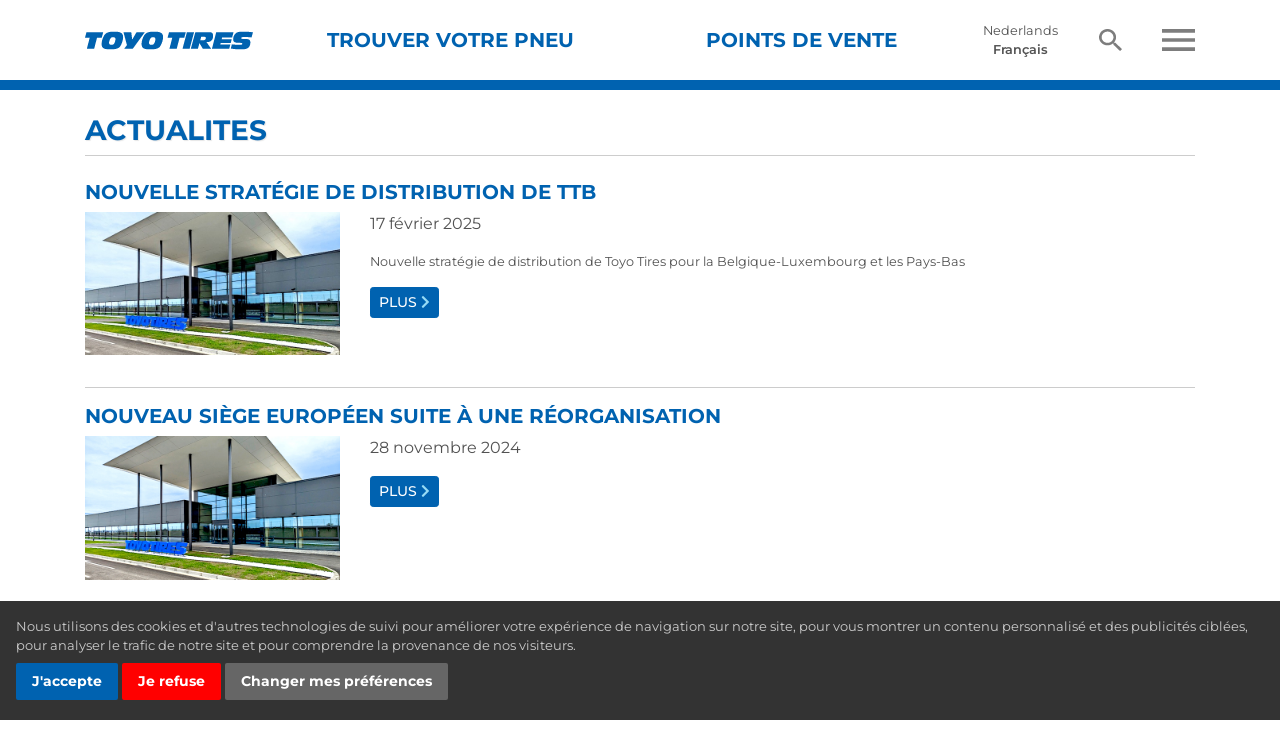

--- FILE ---
content_type: text/html; charset=UTF-8
request_url: https://www.toyotires.nl/fr/news
body_size: 89520
content:
<!DOCTYPE html><html lang="fr" class="module-default controller-news action-index default-news news-index default-news-index env-production">
    <head>
        <!-- Google tag (gtag.js) -->
<script type="text/plain" data-cookie-consent="tracking" async src="https://www.googletagmanager.com/gtag/js?id=G-N6B5CN5FD2"></script>
<script type="text/plain" data-cookie-consent="tracking">
  window.dataLayer = window.dataLayer || [];
  function gtag(){dataLayer.push(arguments);}
  gtag('js', new Date());

  gtag('config', 'G-N6B5CN5FD2');
</script>
                        
        <meta charset="utf-8">
        <meta http-equiv="Content-Type" content="text/html;charset=utf-8" >
<meta property="og:description" content="Nouvelle stratégie de distribution de TTB" >
<meta property="og:image" content="https://www.toyotires.nl/uploads/news/13217.jpg" >
<meta http-equiv="X-UA-Compatible" content="IE=edge" >
<meta name="viewport" content="width=device-width, initial-scale=1, shrink-to-fit=no" >
<meta name="copyright" content="© Toyo Tire Corporation" >
<meta name="author" content="TOYO TIRES" >        <title>ACTUALITES | TOYO TIRES - Benelux</title>
        
<link href="https://stackpath.bootstrapcdn.com/bootstrap/4.1.1/css/bootstrap.min.css" rel="stylesheet">
<link href="https://use.fontawesome.com/releases/v5.0.6/css/all.css" rel="stylesheet">
<link href="/design/2018/css/fonts.css" rel="stylesheet">
<link href="https://cdnjs.cloudflare.com/ajax/libs/fancybox/3.5.7/jquery.fancybox.min.css" rel="stylesheet">
<link href="https://cdnjs.cloudflare.com/ajax/libs/OwlCarousel2/2.2.1/assets/owl.carousel.min.css" rel="stylesheet">
<link href="https://cdnjs.cloudflare.com/ajax/libs/ekko-lightbox/5.3.0/ekko-lightbox.css" rel="stylesheet">

<link href="/min/b=design/2018/css&amp;f=layout.css,by.css,category.css,cookie-consent.css,featured-products.css,finder.css,forms.css,masthead.css,news.css,node.css,official-partners.css,social-blocks.css,social-wall.css,testimonial.css,jumbotron.css,tire.css,tirefinder.css,why-toyo-tires.css,yamm.css&amp;1727811591" rel="stylesheet">


                <script src="https://cdnjs.cloudflare.com/ajax/libs/lozad.js/1.14.0/lozad.min.js"></script>
                
        <link rel="shortcut icon" href="/design/2018/favicon.ico" type="image/x-icon">

                <!-- Facebook Pixel Code /projects/67/tasks/38433 -->
        <script type="text/plain" data-cookie-consent="tracking">
            !function(f,b,e,v,n,t,s)
            {if(f.fbq)return;n=f.fbq=function(){n.callMethod?
                n.callMethod.apply(n,arguments):n.queue.push(arguments)};
                if(!f._fbq)f._fbq=n;n.push=n;n.loaded=!0;n.version='2.0';
                n.queue=[];t=b.createElement(e);t.async=!0;
                t.src=v;s=b.getElementsByTagName(e)[0];
                s.parentNode.insertBefore(t,s)}(window, document,'script',
                'https://connect.facebook.net/en_US/fbevents.js');
            fbq('init', '178320469692142');
            fbq('track', 'PageView');
        </script>
        <!-- End Facebook Pixel Code -->
    </head>

    <body class="lang-fr is-eu">
        
    <div id="site-wrapper" class="site-wrapper">
        <div id="site-canvas" class="site-canvas">

            <div id="site-menu" class="site-menu">
                <div class="mobile-header mobile-header--off-canvas">
                    <div class="row" style="min-height: 65px;">
                        <div class="col align-self-center"><a href="#" class="toggle-nav"><img class="nav-icon nav-icon--cross" src="[data-uri]" alt=""></a></div>
                    </div>
                </div><!-- .mobile-header -->
                <!-- partial/nav/mobile.phtml -->
<div class="site-menu__nav">

    <div class="accordion-group" id="accordion-0">

        <div class="accordion-heading">
            <a class="accordion-toggle collapsed" data-toggle="collapse" data-parent="#accordion-0" href="#collapse-0"><i class="fas fa-chevron-down"></i> Trouver votre pneu</a>
        </div>
        <div class="accordion-body accordion-body--tires collapse" id="collapse-0">
            
    <div class="accordion-group" id="accordion-tires">

        
        <div class="browse-by-type">
            <h6 class="browse-by-type__heading">Type de véhicule</h6>
            <ul class="browse-by-type__list list-unstyled">
                                                            <li class="browse-by-type__list-item"><a href="/fr/tire/category/sportif">Sportif <i class="fas fa-chevron-right"></i></a></li>
                                            <li class="browse-by-type__list-item"><a href="/fr/tire/category/confort">Confort <i class="fas fa-chevron-right"></i></a></li>
                                            <li class="browse-by-type__list-item"><a href="/fr/tire/category/hiver-et-toutes-saisons">Hiver Et Toutes Saisons <i class="fas fa-chevron-right"></i></a></li>
                                            <li class="browse-by-type__list-item"><a href="/fr/tire/category/suv-&-4x4">SUV & 4x4 <i class="fas fa-chevron-right"></i></a></li>
                                            <li class="browse-by-type__list-item"><a href="/fr/tire/category/equipement-d'origine">Equipement D'origine <i class="fas fa-chevron-right"></i></a></li>
                                            <li class="browse-by-type__list-item"><a href="/fr/tire/category/motorsports">Motorsports <i class="fas fa-chevron-right"></i></a></li>
                                            <li class="browse-by-type__list-item"><a href="/fr/tire/category/camionette-">Camionette  <i class="fas fa-chevron-right"></i></a></li>
                                            <li class="browse-by-type__list-item"><a href="/fr/tire/category/old-timer">Old Timer <i class="fas fa-chevron-right"></i></a></li>
                                                    </ul>
        </div>

        <hr>

                            <div class="browse-by-line">
                <h6 class="browse-by-line__heading">Type Pneu</h6>
                <ul class="browse-by-line__list list-unstyled">
                                            <li class="browse-by-line__list-item"><a href="/fr/tire/line/celsius">Celsius <i class="fas fa-chevron-right"></i></a></li>
                                            <li class="browse-by-line__list-item"><a href="/fr/tire/line/nanoenergy">NanoEnergy <i class="fas fa-chevron-right"></i></a></li>
                                            <li class="browse-by-line__list-item"><a href="/fr/tire/line/observe">Observe <i class="fas fa-chevron-right"></i></a></li>
                                            <li class="browse-by-line__list-item"><a href="/fr/tire/line/open-country">Open Country <i class="fas fa-chevron-right"></i></a></li>
                                            <li class="browse-by-line__list-item"><a href="/fr/tire/line/proxes">Proxes <i class="fas fa-chevron-right"></i></a></li>
                                            <li class="browse-by-line__list-item"><a href="/fr/tire/line/snowprox">Snowprox <i class="fas fa-chevron-right"></i></a></li>
                                            <li class="browse-by-line__list-item"><a href="/fr/tire/line/toyo">Toyo <i class="fas fa-chevron-right"></i></a></li>
                                    </ul>
            </div>
        
    </div>
        </div>

                                                                                                                        <div class="accordion-heading">
                        <a class="accordion-toggle collapsed" data-toggle="collapse" data-parent="#accordion-1" href="#collapse-1"><i class="fas fa-chevron-down"></i> ACTUALITES</a>
                    </div>
                    <div class="accordion-body collapse" id="collapse-1">
                        <!-- partial/nav/mobile/flyout.phtml -->
<div class="flyout">

    <div class="flyout__primary">

                                            <ul class="flyout__list flyout__list--news">
                                            <li><a href="/fr/news/nieuwe-distributie-strategie-ttb">Nouvelle stratégie de distribution de TTB</a></li>
                                            <li><a href="/fr/news/new-company">Nouveau siège européen suite à une réorganisation</a></li>
                                            <li><a href="/fr/news/enhancing-proprietary-tire-design-technology">Amélioration de la technologie de conception des pneus</a></li>
                                        <li><a href="/fr/news">plus <i class="fas fa-chevron-right"></i></a></li>
                </ul>
                    
    </div><!-- .flyout-primary -->

</div>
                    </div>
                                                                                                        <div class="accordion-heading">
                        <a class="accordion-toggle collapsed" data-toggle="collapse" data-parent="#accordion-2" href="#collapse-2"><i class="fas fa-chevron-down"></i> TECHNOLOGIE</a>
                    </div>
                    <div class="accordion-body collapse" id="collapse-2">
                        <!-- partial/nav/mobile/flyout.phtml -->
<div class="flyout">

    <div class="flyout__primary">

                                    <ul class="flyout__list flyout__list--pages">
                                                                                                                <li><a href="/fr/page/index/identifier/test-facilities">Nos installations d’essai</a></li>
                                                                                                                        <li><a href="/fr/page/index/identifier/t-mode">T-Mode</a></li>
                                                                                                                        <li><a href="/fr/page/index/identifier/e-balance">E-Balance</a></li>
                                                                                                                        <li><a href="/fr/page/index/identifier/silent-wall">Silent Wall</a></li>
                                                                                                                        <li><a href="/fr/page/index/identifier/multi-wave-sipes">Multi Wave Sipes</a></li>
                                                                                    </ul>
                    
    </div><!-- .flyout-primary -->

</div>
                    </div>
                                                                                                        <div class="accordion-heading">
                        <a class="accordion-toggle collapsed" data-toggle="collapse" data-parent="#accordion-3" href="#collapse-3"><i class="fas fa-chevron-down"></i> A PROPOS TOYO TIRES</a>
                    </div>
                    <div class="accordion-body collapse" id="collapse-3">
                        <!-- partial/nav/mobile/flyout.phtml -->
<div class="flyout">

    <div class="flyout__primary">

                                    <ul class="flyout__list flyout__list--pages">
                                                                                                                <li><a href="/fr/page/index/identifier/corporate-philosophy">Notre Philosophie</a></li>
                                                                                                                        <li><a href="/fr/page/index/identifier/toyo-tire-benelux">Toyo Tire Benelux</a></li>
                                                                                                                        <li><a href="/fr/contact">Contact</a></li>
                                                                                                                        <li><a href="/fr/page/index/identifier/prijslijsten" target="new">Liste de prix</a></li>
                                                                                                                        <li><a href="/fr/page/index/identifier/garantie">12 Mois Garantie</a></li>
                                                                                    </ul>
                    
    </div><!-- .flyout-primary -->

</div>
                    </div>
                                                                                                                                                        <div class="accordion-heading">
                        <a class="accordion-toggle collapsed" data-toggle="collapse" data-parent="#accordion-4" href="#collapse-4"><i class="fas fa-chevron-down"></i> Tips &amp; Tricks</a>
                    </div>
                    <div class="accordion-body collapse" id="collapse-4">
                        <!-- partial/nav/mobile/flyout.phtml -->
<div class="flyout">

    <div class="flyout__primary">

                                    <ul class="flyout__list flyout__list--pages">
                                                                                                                <li><a href="/fr/page/index/identifier/care-and-safety">SECURITE ET CONSEILS</a></li>
                                                                                    </ul>
                    
    </div><!-- .flyout-primary -->

</div>
                    </div>
                                                        
    </div>
</div>
            </div><!-- .site-menu -->

            <div class="container-outer container-outer--header py-0">
                <div class="container">

                    <div class="mobile-header d-md-none">
                        <div class="row">
                            <div class="col align-self-center pr-0 text-left">
                                <a href="#" class="toggle-nav"><img class="nav-icon nav-icon--menu mr-3" src="[data-uri]" alt=""></a>
                                <a href="/fr/search"><img class="nav-icon nav-icon--marker" src="[data-uri]" alt="Recherche"></a>
                            </div>
                            <div class="col align-self-center px-0 text-center">
                                <a href="/"><img src="/design/2018/images/logo.svg" alt="" width="130" style="margin: 17px"></a>
                            </div>
                            <div class="col align-self-center pl-0 text-right">
                                <a href="/fr/tirefinder"><img class="nav-icon nav-icon--tire-finder mr-3" src="[data-uri]" alt="Trouvez vos pneus"></a>
                                <a href="/fr/dealer"><img class="nav-icon nav-icon--marker" src="[data-uri]" alt="POINTS DE VENTE"></a>
                            </div>
                        </div>
                    </div><!-- .mobile-header -->

                    <div class="desktop-header d-none d-md-block">
                        <div class="row">
                            <div class="col">
                                <div class="desktop-header__menu">
                                    <!-- partial/nav/desktop.phtml -->
<nav class="navbar navbar-expand-md yamm" role="navigation">
        <a href="/fr/" class="navbar-brand"><img src="/design/2018/images/logo.svg" alt="" width="168" height="41"></a>
        <div class="collapse navbar-collapse" id="main-navbar-collapse">
            <ul class="nav navbar-nav">

                <li class="dropdown yamm-fw dropdown--tire">
                    <a class="dropdown-toggle" data-toggle="dropdown" href="javascript:;">Trouver votre pneu</a>
                    <ul class="dropdown-menu">
                        <li>
                            <div class="yamm-content">

                                <div class="row">
                                    <div class="col">
                                        <h3 class="flyout__heading">NAVIGUER PNEUS PAR</h3>

                                        <div class="row">
                                            <div class="col">
                                                <div class="browse-by-type">
                                                    <h6 class="browse-by-type__heading">Type de véhicule</h6>
                                                    <ul class="browse-by-type__list list-unstyled">
                                                                                                                                                                                                                                            <li class="browse-by-type__list-item"><a href="/fr/tire/category/sportif">Sportif <i class="fas fa-chevron-right"></i></a></li>
                                                                                                                            <li class="browse-by-type__list-item"><a href="/fr/tire/category/confort">Confort <i class="fas fa-chevron-right"></i></a></li>
                                                                                                                            <li class="browse-by-type__list-item"><a href="/fr/tire/category/hiver-et-toutes-saisons">Hiver Et Toutes Saisons <i class="fas fa-chevron-right"></i></a></li>
                                                                                                                            <li class="browse-by-type__list-item"><a href="/fr/tire/category/suv-&-4x4">SUV & 4x4 <i class="fas fa-chevron-right"></i></a></li>
                                                                                                                            <li class="browse-by-type__list-item"><a href="/fr/tire/category/equipement-d'origine">Equipement D'origine <i class="fas fa-chevron-right"></i></a></li>
                                                                                                                            <li class="browse-by-type__list-item"><a href="/fr/tire/category/motorsports">Motorsports <i class="fas fa-chevron-right"></i></a></li>
                                                                                                                            <li class="browse-by-type__list-item"><a href="/fr/tire/category/camionette-">Camionette  <i class="fas fa-chevron-right"></i></a></li>
                                                                                                                            <li class="browse-by-type__list-item"><a href="/fr/tire/category/old-timer">Old Timer <i class="fas fa-chevron-right"></i></a></li>
                                                                                                                                                                            </ul>
                                                </div>
                                            </div>
                                            <div class="col">
                                                                                                                                                    <div class="browse-by-line">
                                                        <h6 class="browse-by-line__heading">Type Pneu</h6>
                                                        <ul class="browse-by-line__list list-unstyled">
                                                                                                                            <li class="browse-by-line__list-item"><a href="/fr/tire/line/celsius">Celsius <i class="fas fa-chevron-right"></i></a></li>
                                                                                                                            <li class="browse-by-line__list-item"><a href="/fr/tire/line/nanoenergy">NanoEnergy <i class="fas fa-chevron-right"></i></a></li>
                                                                                                                            <li class="browse-by-line__list-item"><a href="/fr/tire/line/observe">Observe <i class="fas fa-chevron-right"></i></a></li>
                                                                                                                            <li class="browse-by-line__list-item"><a href="/fr/tire/line/open-country">Open Country <i class="fas fa-chevron-right"></i></a></li>
                                                                                                                            <li class="browse-by-line__list-item"><a href="/fr/tire/line/proxes">Proxes <i class="fas fa-chevron-right"></i></a></li>
                                                                                                                            <li class="browse-by-line__list-item"><a href="/fr/tire/line/snowprox">Snowprox <i class="fas fa-chevron-right"></i></a></li>
                                                                                                                            <li class="browse-by-line__list-item"><a href="/fr/tire/line/toyo">Toyo <i class="fas fa-chevron-right"></i></a></li>
                                                                                                                    </ul>
                                                    </div>
                                                                                            </div>
                                        </div>

                                    </div>
                                    <div class="col">
                                        <h3 class="flyout__heading">Trouvez votre pneu</h3>

                                        <form action="/fr/tirefinder" id="ttf_auto_form-desktop">
                                            <input type="hidden" name="ref" value="menu-tire-finder">
                                            <h5 class="finder__subheading">Recherche par véhicule</h5>
                                            <div class="form-row">
                                                <div class="col-xs-12 col-sm-6 mb-2">
                                                    <select name="year" class=" form-control form-control-sm">
                                                        <option value="">- Année -</option>
                                                                                                                    <option value="2026">2026</option>
                                                                                                                    <option value="2025">2025</option>
                                                                                                                    <option value="2024">2024</option>
                                                                                                                    <option value="2023">2023</option>
                                                                                                                    <option value="2022">2022</option>
                                                                                                                    <option value="2021">2021</option>
                                                                                                                    <option value="2020">2020</option>
                                                                                                                    <option value="2019">2019</option>
                                                                                                                    <option value="2018">2018</option>
                                                                                                                    <option value="2017">2017</option>
                                                                                                                    <option value="2016">2016</option>
                                                                                                                    <option value="2015">2015</option>
                                                                                                                    <option value="2014">2014</option>
                                                                                                                    <option value="2013">2013</option>
                                                                                                                    <option value="2012">2012</option>
                                                                                                                    <option value="2011">2011</option>
                                                                                                                    <option value="2010">2010</option>
                                                                                                                    <option value="2009">2009</option>
                                                                                                                    <option value="2008">2008</option>
                                                                                                                    <option value="2007">2007</option>
                                                                                                                    <option value="2006">2006</option>
                                                                                                                    <option value="2005">2005</option>
                                                                                                                    <option value="2004">2004</option>
                                                                                                                    <option value="2003">2003</option>
                                                                                                                    <option value="2002">2002</option>
                                                                                                                    <option value="2001">2001</option>
                                                                                                                    <option value="2000">2000</option>
                                                                                                                    <option value="1999">1999</option>
                                                                                                                    <option value="1998">1998</option>
                                                                                                                    <option value="1997">1997</option>
                                                                                                                    <option value="1996">1996</option>
                                                                                                                    <option value="1995">1995</option>
                                                                                                                    <option value="1994">1994</option>
                                                                                                                    <option value="1993">1993</option>
                                                                                                                    <option value="1992">1992</option>
                                                                                                                    <option value="1991">1991</option>
                                                                                                                    <option value="1990">1990</option>
                                                                                                                    <option value="1989">1989</option>
                                                                                                                    <option value="1988">1988</option>
                                                                                                                    <option value="1987">1987</option>
                                                                                                            </select>
                                                </div>
                                                <div class="col-xs-12 col-sm-6 mb-2">
                                                    <select name="make" class=" form-control form-control-sm">
                                                        <option value="0">- Fabricant -</option>
                                                    </select>
                                                </div>
                                                <div class="col-xs-12 col-sm-6 mb-2">
                                                    <select name="model" class="form-control form-control-sm">
                                                        <option value="">- Type -</option>
                                                    </select>
                                                </div>
                                                <div class="col-xs-12 col-sm-6 mb-2">
                                                    <select name="option" class="form-control form-control-sm">
                                                        <option value="">- Option -</option>
                                                    </select>
                                                </div>
                                            </div>
                                            <input class="btn btn-sm btn-secondary" type="submit" value="Recherche">
                                        </form>
                                        
                                        <hr>

                                        <form id="ttf_tires_form" action="/fr/tirefinder" method="get">
                                            <input type="hidden" name="ref" value="menu-tire-finder">
                                            <div class="pt-2">
                                                <h5 class="finder__subheading">Recherche par taille de pneu</h5>
                                                <div class="form-row">
                                                    <div class="col-xs-12 col-sm-6 mb-2">
                                                        <select name="width" class="form-control form-control-sm">
                                                            <option value="">-  Largeur profil -</option>
                                                                                                                                                                                        <option value="145">145</option>
                                                                                                                            <option value="155">155</option>
                                                                                                                            <option value="165">165</option>
                                                                                                                            <option value="175">175</option>
                                                                                                                            <option value="185">185</option>
                                                                                                                            <option value="195">195</option>
                                                                                                                            <option value="205">205</option>
                                                                                                                            <option value="215">215</option>
                                                                                                                            <option value="225">225</option>
                                                                                                                            <option value="235">235</option>
                                                                                                                            <option value="245">245</option>
                                                                                                                            <option value="255">255</option>
                                                                                                                            <option value="265">265</option>
                                                                                                                            <option value="275">275</option>
                                                                                                                            <option value="285">285</option>
                                                                                                                            <option value="295">295</option>
                                                                                                                            <option value="305">305</option>
                                                                                                                            <option value="30X">30X</option>
                                                                                                                            <option value="315">315</option>
                                                                                                                            <option value="31X">31X</option>
                                                                                                                            <option value="325">325</option>
                                                                                                                            <option value="33X">33X</option>
                                                                                                                            <option value="35X">35X</option>
                                                                                                                            <option value="37X">37X</option>
                                                                                                                    </select>
                                                    </div>
                                                    <div class="col-xs-12 col-sm-6 mb-2">
                                                        <select name="aspect_ratio" class="form-control form-control-sm">
                                                            <option value="">- hauteur -</option>
                                                        </select>
                                                    </div>
                                                </div>
                                                <div class="form-row">
                                                    <div class="col-xs-12 col-sm-6 mb-2">
                                                        <select name="rim_diameter" class="form-control form-control-sm">
                                                            <option value="">- Diamètre de la jante -</option>
                                                        </select>
                                                    </div>
                                                </div>
                                            </div>
                                        </form>

                                        
                                    </div>
                                </div>

                            </div>
                        </li>
                    </ul>
                </li>

                <li class="dropdown yamm-fw dropdown--finder">
                    <a class="dropdown-toggle" data-toggle="dropdown" href="javascript:;">Points de Vente</a>
                    <ul class="dropdown-menu">
                        <li>
                            <div class="yamm-content">
                                <!-- /2018-nl/partial/nav/desktop/dealer-flyout.phtml -->
<h3 class="flyout__heading">Où achetez vos pneus</h3>
<div class="finder finder--dealer-finder">
    <form action="/fr/dealer" method="get">
        <input type="hidden" name="unit" value="km">
        <div class="row">
            <div class="form-group col-sm-12 col-md-4">
                <label for="flyout-address" class="finder__subheading">Ville ou code postal</label>
                <input id="flyout-address" type="text" maxlength="50" name="address" size="10" value="" class="form-control">
            </div>
            <div class="form-group col-sm-12 col-md-4">
                <label for="flyout-country" class="finder__subheading">Pays</label>
                <select id="flyout-country" name="country" class="form-control">
                    <option value="Nederland">Nederland</option>
                    <option value="Belgium">Belgium</option>
                    <option value="Luxembourg">Luxembourg</option>
                </select>
            </div>
            <div class="form-group col-sm-12 col-md-4">
                <label for="flyout-radius" class="finder__subheading">Distance (en km)</label>
                <select id="flyout-radius" name="radius" class="form-control">
                    <option value="5">5 km</option>
                    <option value="10" selected="selected">10 km</option>
                    <option value="25">25 km</option>
                    <option value="50">50 km</option>
                    <option value="75">75 km</option>
                    <option value="100">100 km</option>
                </select>
            </div>
        </div>
        <button class="btn btn-primary btn-sm">Trouver</button>
    </form>
</div>                            </div>
                        </li>
                    </ul>
                </li>

                                <li class="language-switcher">
                    <div class="language-switcher__text">
                        <a  href="/nl/news/">Nederlands</a><a class="active" href="/fr/news/">Français</a>                    </div>
                </li>
                
                <li class="dropdown yamm-fw">
                    <a class="dropdown-toggle" data-toggle="dropdown" href="/dealer"><img class="nav-icon nav-icon--search" src="[data-uri]" alt=""></a>
                    <ul class="dropdown-menu">
                        <li>
                            <div class="yamm-content">
                                <!-- partial/nav/desktop/search-flyout.phtml -->
<h3 class="flyout__heading">Recherche</h3>
<form class="search__form" action="/fr/search" method="post">
    <div class="row">
        <div class="form-group col">
            <label for="query">Entrez vos mots clés:</label>
            <input class="form-control form-control" id="query" maxlength="255" name="query" size="40" type="text" value="">
        </div>
    </div>
    <input class="btn btn-primary btn-sm" type="submit" value="Trouver">
</form>                            </div>
                        </li>
                    </ul>
                </li>

                <li class="dropdown yamm-fw dropdown--burger">
                    <a class="dropdown-toggle" data-toggle="dropdown" href="#"><img class="nav-icon nav-icon--burger" src="[data-uri]" alt=""></a>
                    <ul class="dropdown-menu">
                        <li>
                            <div class="yamm-content">
                                <div class="burger-nav">
                                    <div class="row">
                                                                                                                                                                                                                                                                                                                                                                                                                <div class="col-xs-12 col-sm-3 col-md-3">
                                                        <div class="burger-nav__column">
                                                            <h6 class="burger-nav__heading"><a href="/fr/news">ACTUALITES</a> <i class="fas fa-chevron-down"></i></h6>
                                                                                                                                                                                                                                                                <ul class="burger-nav__list list-unstyled">
                                                                                                                                                    <li><a href="/fr/news/nieuwe-distributie-strategie-ttb">Nouvelle stratégie de distribution de TTB</a></li>
                                                                                                                                                    <li><a href="/fr/news/new-company">Nouveau siège européen suite à une réorganisation</a></li>
                                                                                                                                                    <li><a href="/fr/news/enhancing-proprietary-tire-design-technology">Amélioration de la technologie de conception des pneus</a></li>
                                                                                                                                                <li><a href="/fr/news">plus <i class="fas fa-chevron-right"></i></a></li>
                                                                    </ul>
                                                                                                                            
                                                                                                                    </div>
                                                    </div>
                                                                                                                                                                                                                                                                                                                                        <div class="col-xs-12 col-sm-3 col-md-3">
                                                        <div class="burger-nav__column">
                                                            <h6 class="burger-nav__heading"><a href="/fr/page/index/identifier/technology">TECHNOLOGIE</a> <i class="fas fa-chevron-down"></i></h6>
                                                            
                                                                                                                                                                                                                                                            <ul class="burger-nav__list list-unstyled">
                                                                                                                                                                                                                        <li><a href="/fr/page/index/identifier/test-facilities">Nos installations d’essai</a></li>
                                                                                                                                                                                                                                                                                                                                                                        <li><a href="/fr/page/index/identifier/t-mode">T-Mode</a></li>
                                                                                                                                                                                                                                                                                                                                                                        <li><a href="/fr/page/index/identifier/e-balance">E-Balance</a></li>
                                                                                                                                                                                                                                                                                                                                                                        <li><a href="/fr/page/index/identifier/silent-wall">Silent Wall</a></li>
                                                                                                                                                                                                                                                                                                                                                                        <li><a href="/fr/page/index/identifier/multi-wave-sipes">Multi Wave Sipes</a></li>
                                                                                                                                                                                                                                                                                    </ul>
                                                                                                                    </div>
                                                    </div>
                                                                                                                                                                                                                                                                                                                                        <div class="col-xs-12 col-sm-3 col-md-3">
                                                        <div class="burger-nav__column">
                                                            <h6 class="burger-nav__heading"><a href="/fr/page/index/identifier/about-us">A PROPOS TOYO TIRES</a> <i class="fas fa-chevron-down"></i></h6>
                                                            
                                                                                                                                                                                                                                                            <ul class="burger-nav__list list-unstyled">
                                                                                                                                                                                                                        <li><a href="/fr/page/index/identifier/corporate-philosophy">Notre Philosophie</a></li>
                                                                                                                                                                                                                                                                                                                                                                        <li><a href="/fr/page/index/identifier/toyo-tire-benelux">Toyo Tire Benelux</a></li>
                                                                                                                                                                                                                                                                                                                                                                        <li><a href="/fr/contact">Contact</a></li>
                                                                                                                                                                                                                                                                                                                                                                        <li><a href="/fr/page/index/identifier/prijslijsten" target="new">Liste de prix</a></li>
                                                                                                                                                                                                                                                                                                                                                                        <li><a href="/fr/page/index/identifier/garantie">12 Mois Garantie</a></li>
                                                                                                                                                                                                                                                                                    </ul>
                                                                                                                    </div>
                                                    </div>
                                                                                                                                                                                                                                                                                                                                                                                                                                                                                                                        <div class="col-xs-12 col-sm-3 col-md-3">
                                                        <div class="burger-nav__column">
                                                            <h6 class="burger-nav__heading"><a href="/fr/page/index/identifier/section-2">Tips &amp; Tricks</a> <i class="fas fa-chevron-down"></i></h6>
                                                            
                                                                                                                                                                                                                                                            <ul class="burger-nav__list list-unstyled">
                                                                                                                                                                                                                        <li><a href="/fr/page/index/identifier/care-and-safety">SECURITE ET CONSEILS</a></li>
                                                                                                                                                                                                                                                                                    </ul>
                                                                                                                    </div>
                                                    </div>
                                                                                                                                                                                                                            </div>
                                </div>
                            </div>
                        </li>
                    </ul>
                </li>

            </ul>

        </div><!-- /.navbar-collapse -->
</nav>


                                </div>
                            </div>
                        </div>
                    </div>
                </div><!-- .container -->
            </div>

            
            <main class="main">
                <!-- news/index.phtml -->
<div class="container-outer">
    <div class="container">
        <div class="row">
            <div class="col">

                <div class="this-node">
                    <h1 class="this-node__heading">ACTUALITES</h1>
                    <div class="this-node__body">
                                            </div>
                </div>

                <hr>

                <div class="news-group mb-3">
                                            
                        <div class="news-fragment">
                            <h2 class="news-fragment__heading"><a href="/fr/news/nieuwe-distributie-strategie-ttb">Nouvelle stratégie de distribution de TTB</a></h2>
                            <div class="row">
                                <div class="col-sm-3">
                                    <p>
                                        <a  href="/fr/news/nieuwe-distributie-strategie-ttb">
                                                                                            <img src="/uploads/news/13217.jpg" alt="" class="img-fluid">
                                                                                    </a>
                                    </p>
                                </div>
                                <div class="col-sm-9">
                                    <p class="news-fragment__date">17 février 2025</p>
                                    <p class="news-fragment__summary">Nouvelle stratégie de distribution de Toyo Tires pour la Belgique-Luxembourg et les Pays-Bas</p>
                                    <p>
                                        <a class="btn btn-primary btn-sm"  href="/fr/news/nieuwe-distributie-strategie-ttb">plus <i class="fas fa-chevron-right"></i></a>
                                    </p>
                                </div>
                            </div>
                        </div><!-- .news-fragment -->
                                            
                        <div class="news-fragment">
                            <h2 class="news-fragment__heading"><a href="/fr/news/new-company">Nouveau siège européen suite à une réorganisation</a></h2>
                            <div class="row">
                                <div class="col-sm-3">
                                    <p>
                                        <a  href="/fr/news/new-company">
                                                                                            <img src="/uploads/news/13121.jpg" alt="" class="img-fluid">
                                                                                    </a>
                                    </p>
                                </div>
                                <div class="col-sm-9">
                                    <p class="news-fragment__date">28 novembre 2024</p>
                                    <p class="news-fragment__summary"></p>
                                    <p>
                                        <a class="btn btn-primary btn-sm"  href="/fr/news/new-company">plus <i class="fas fa-chevron-right"></i></a>
                                    </p>
                                </div>
                            </div>
                        </div><!-- .news-fragment -->
                                            
                        <div class="news-fragment">
                            <h2 class="news-fragment__heading"><a href="/fr/news/enhancing-proprietary-tire-design-technology">Amélioration de la technologie de conception des pneus</a></h2>
                            <div class="row">
                                <div class="col-sm-3">
                                    <p>
                                        <a  href="/fr/news/enhancing-proprietary-tire-design-technology">
                                                                                            <img src="/uploads/news/12854.jpg" alt="" class="img-fluid">
                                                                                    </a>
                                    </p>
                                </div>
                                <div class="col-sm-9">
                                    <p class="news-fragment__date">18 juillet 2024</p>
                                    <p class="news-fragment__summary"></p>
                                    <p>
                                        <a class="btn btn-primary btn-sm"  href="/fr/news/enhancing-proprietary-tire-design-technology">plus <i class="fas fa-chevron-right"></i></a>
                                    </p>
                                </div>
                            </div>
                        </div><!-- .news-fragment -->
                                            
                        <div class="news-fragment">
                            <h2 class="news-fragment__heading"><a href="/fr/news/land-cruiser">Open Country OE sur le nouveau Toyota Land Cruiser 250</a></h2>
                            <div class="row">
                                <div class="col-sm-3">
                                    <p>
                                        <a  href="/fr/news/land-cruiser">
                                                                                            <img src="/uploads/news/12829.jpg" alt="" class="img-fluid">
                                                                                    </a>
                                    </p>
                                </div>
                                <div class="col-sm-9">
                                    <p class="news-fragment__date">1 juillet 2024</p>
                                    <p class="news-fragment__summary"></p>
                                    <p>
                                        <a class="btn btn-primary btn-sm"  href="/fr/news/land-cruiser">plus <i class="fas fa-chevron-right"></i></a>
                                    </p>
                                </div>
                            </div>
                        </div><!-- .news-fragment -->
                                            
                        <div class="news-fragment">
                            <h2 class="news-fragment__heading"><a href="/fr/news/back-to-the-ring">Retour sur le Ring</a></h2>
                            <div class="row">
                                <div class="col-sm-3">
                                    <p>
                                        <a  href="/fr/news/back-to-the-ring">
                                                                                            <img src="/uploads/news/12668.jpg" alt="" class="img-fluid">
                                                                                    </a>
                                    </p>
                                </div>
                                <div class="col-sm-9">
                                    <p class="news-fragment__date">29 mai 2024</p>
                                    <p class="news-fragment__summary"></p>
                                    <p>
                                        <a class="btn btn-primary btn-sm"  href="/fr/news/back-to-the-ring">plus <i class="fas fa-chevron-right"></i></a>
                                    </p>
                                </div>
                            </div>
                        </div><!-- .news-fragment -->
                                            
                        <div class="news-fragment">
                            <h2 class="news-fragment__heading"><a href="/fr/news/good-test-result">Proxes Sport 2 noté "BON"</a></h2>
                            <div class="row">
                                <div class="col-sm-3">
                                    <p>
                                        <a  href="/fr/news/good-test-result">
                                                                                            <img src="/uploads/news/12453.jpg" alt="" class="img-fluid">
                                                                                    </a>
                                    </p>
                                </div>
                                <div class="col-sm-9">
                                    <p class="news-fragment__date">18 mars 2024</p>
                                    <p class="news-fragment__summary"></p>
                                    <p>
                                        <a class="btn btn-primary btn-sm"  href="/fr/news/good-test-result">plus <i class="fas fa-chevron-right"></i></a>
                                    </p>
                                </div>
                            </div>
                        </div><!-- .news-fragment -->
                                            
                        <div class="news-fragment">
                            <h2 class="news-fragment__heading"><a href="/fr/news/amts-2024">Toyo Tires à l'AMTS 2024</a></h2>
                            <div class="row">
                                <div class="col-sm-3">
                                    <p>
                                        <a  href="/fr/news/amts-2024">
                                                                                            <img src="/uploads/news/12457.jpg" alt="" class="img-fluid">
                                                                                    </a>
                                    </p>
                                </div>
                                <div class="col-sm-9">
                                    <p class="news-fragment__date">14 mars 2024</p>
                                    <p class="news-fragment__summary"></p>
                                    <p>
                                        <a class="btn btn-primary btn-sm"  href="/fr/news/amts-2024">plus <i class="fas fa-chevron-right"></i></a>
                                    </p>
                                </div>
                            </div>
                        </div><!-- .news-fragment -->
                                            
                        <div class="news-fragment">
                            <h2 class="news-fragment__heading"><a href="/fr/news/autobild-test2024">Proxes Comfort a de nouveau été noté « Bon ».</a></h2>
                            <div class="row">
                                <div class="col-sm-3">
                                    <p>
                                        <a  href="/fr/news/autobild-test2024">
                                                                                            <img src="/uploads/news/12456.jpg" alt="" class="img-fluid">
                                                                                    </a>
                                    </p>
                                </div>
                                <div class="col-sm-9">
                                    <p class="news-fragment__date">12 mars 2024</p>
                                    <p class="news-fragment__summary"></p>
                                    <p>
                                        <a class="btn btn-primary btn-sm"  href="/fr/news/autobild-test2024">plus <i class="fas fa-chevron-right"></i></a>
                                    </p>
                                </div>
                            </div>
                        </div><!-- .news-fragment -->
                                            
                        <div class="news-fragment">
                            <h2 class="news-fragment__heading"><a href="/fr/news/golden-order">Le président reçoit un prix du gouvernement serbe</a></h2>
                            <div class="row">
                                <div class="col-sm-3">
                                    <p>
                                        <a  href="/fr/news/golden-order">
                                                                                            <img src="/uploads/news/12345.jpg" alt="" class="img-fluid">
                                                                                    </a>
                                    </p>
                                </div>
                                <div class="col-sm-9">
                                    <p class="news-fragment__date">19 février 2024</p>
                                    <p class="news-fragment__summary"></p>
                                    <p>
                                        <a class="btn btn-primary btn-sm"  href="/fr/news/golden-order">plus <i class="fas fa-chevron-right"></i></a>
                                    </p>
                                </div>
                            </div>
                        </div><!-- .news-fragment -->
                                            
                        <div class="news-fragment">
                            <h2 class="news-fragment__heading"><a href="/fr/news/sustainable--concept">Pneu à 90 % en matériaux durables</a></h2>
                            <div class="row">
                                <div class="col-sm-3">
                                    <p>
                                        <a  href="/fr/news/sustainable--concept">
                                                                                            <img src="/uploads/news/12238.jpg" alt="" class="img-fluid">
                                                                                    </a>
                                    </p>
                                </div>
                                <div class="col-sm-9">
                                    <p class="news-fragment__date">12 janvier 2024</p>
                                    <p class="news-fragment__summary">Toyo Tires présente un pneu concept qui utilise 90 % de matériaux durables au salon de l'automobile de Tokyo 2024. </p>
                                    <p>
                                        <a class="btn btn-primary btn-sm"  href="/fr/news/sustainable--concept">plus <i class="fas fa-chevron-right"></i></a>
                                    </p>
                                </div>
                            </div>
                        </div><!-- .news-fragment -->
                    
                </div><!-- .news-group -->

                
            </div>

        </div>
    </div>
</div><!-- .container -->            </main>

            
            <div class="container-outer container-outer--light-gray">
                <div class="container">
                    <div class="row">
                        <div class="col">
                            <!-- partial/testimonials.phtml -->
<style>
    @media (max-width: 576px) {
        .owl-carousel--testimonials .owl-prev, .owl-carousel--testimonials .owl-next {
            top: 25%;
        }
        .owl-carousel--testimonials .row {
            align-content: flex-start;
        }
    }
</style>


                        </div>
                    </div>
                </div>
            </div>

            <div class="container-outer container-outer--blue">
    <div class="container">
        <div class="row">
            <div class="col-xs-12 col-md-4">
                                                    <div class="footer-nav footer-nav--left">
                        <ul class="footer-nav__list">
                                                            <li><a  href="/fr/page/index/identifier/privacy-policy">Déclaration de confidentialité</a></li>
                                                            <li><a  href="/fr/dealer?unit=km&amp;address=&amp;country=Nederland&amp;radius=10">Points de vente</a></li>
                                                            <li><a  href="/fr/tirefinder">trouver votre pneu</a></li>
                                                            <li><a  href="/log-in">Media</a></li>
                                                    </ul>
                    </div>
                            </div>
            <div class="col-xs-12 col-md-4 text-center">
                <!-- partial/social-blocks.phtml -->
    <div class="social-blocks">
        <h6 class="social-blocks__heading">Suivez-nous sur</h6>
        <ul class="list-unstyled list-inline social-blocks__list">
                            <li class="list-inline-item social-blocks__list__item">
                    <a class="social-blocks__link" href="https://www.facebook.com/toyotirebenelux" target="_blank">
                                                                            <img class="lozad social-blocks__image" data-src="/img-cache/uploads-sblock-20-jpg-1520011743-crop-80x80q75.jpg" alt="Facebook">
                                            </a>
                </li>
                            <li class="list-inline-item social-blocks__list__item">
                    <a class="social-blocks__link" href="https://www.youtube.com/toyotireseurope" target="_blank">
                                                                            <img class="lozad social-blocks__image" data-src="/img-cache/uploads-sblock-53-jpg-1524996531-crop-80x80q75.jpg" alt="YouTube">
                                            </a>
                </li>
                            <li class="list-inline-item social-blocks__list__item">
                    <a class="social-blocks__link" href="https://www.instagram.com/toyotirebenelux/" target="_blank">
                                                                            <img class="lozad social-blocks__image" data-src="/img-cache/uploads-sblock-21-jpg-1520010294-crop-80x80q75.jpg" alt="Instagram">
                                            </a>
                </li>
                    </ul>
    </div>
            </div>
            <div class="col-xs-12 col-md-4">
                                                    <div class="footer-nav footer-nav--right">
                        <ul class="footer-nav__list">
                                                            <li><a  href="/fr/page/index/identifier/corporate-philosophy/">à propos Toyo Tires</a></li>
                                                            <li><a target="_blank" href="https://webshop.toyotires.nl/fr/">Webshop B2B</a></li>
                                                            <li><a  href="/fr/page/index/identifier/prijslijsten/">Listes de Prix</a></li>
                                                            <li><a  href="/fr/contact">Contact</a></li>
                                                    </ul>
                    </div>
                            </div>
        </div>
        <div class="row">
            <div class="col">

                <div class="country-selector">
    <div class="btn-group dropup">
        <button type="button" class="btn btn-outline-light btn-sm dropdown-toggle" data-toggle="dropdown">
            Pays        </button>
        <div class="dropdown-menu">
            <a class="dropdown-item" href="https://www.toyotires.rs/sr_RS//">Srbija</a>
            <a class="dropdown-item" href="http://www.toyotires.com.au/">Australia</a>
            <a class="dropdown-item" href="http://www.toyotire-benelux.com/">Belgium</a>
            <a class="dropdown-item" href="http://www.toyotire-benelux.com/">Benelux</a>
            <a class="dropdown-item" href="http://www.toyotires.ca/">Canada</a>
            <a class="dropdown-item" href="http://www.toyotires.cy/">Κύπρος</a>
            <a class="dropdown-item" href="http://www.toyotires.dk/">Danmark</a>
            <a class="dropdown-item" href="http://www.toyo-tire.com.cn/">中国</a>
            <a class="dropdown-item" href="http://www.toyotires.eu/">Europe</a>
            <a class="dropdown-item" href="http://www.toyotires.fr/">France</a>
            <a class="dropdown-item" href="http://www.toyo.de/">Deutschland</a>
            <a class="dropdown-item" href="http://www.toyotires.gr/">Ελλάδα</a>
            <a class="dropdown-item" href="http://www.toyo.it/">Italia</a>
            <a class="dropdown-item" href="http://www.toyotires.lv/">Latvia</a>
            <a class="dropdown-item" href="http://www.toyotire-benelux.com/">Luxemburg</a>
            <a class="dropdown-item" href="http://www.toyo-rubber.co.jp/">日本</a>
            <a class="dropdown-item" href="http://www.toyotires.com.my/">Malaysia</a>
            <a class="dropdown-item" href="http://www.toyotire-benelux.com/">Netherlands</a>
            <a class="dropdown-item" href="http://www.toyotires.no/">Norge</a>
            <a class="dropdown-item" href="http://www.toyotires.pl/">Polska</a>
            <a class="dropdown-item" href="http://www.toyotires.pt/">Portugal</a>
            <a class="dropdown-item" href="http://www.toyotire.ru/">Россия</a>
            <a class="dropdown-item" href="http://www.toyotires.si/">Slovenija</a>
            <a class="dropdown-item" href="http://www.toyotires.es/">España</a>
            <a class="dropdown-item" href="http://www.toyotires.se/">Sverige</a>
            <a class="dropdown-item" href="http://www.toyotire.ch/">Schweiz</a>
            <a class="dropdown-item" href="https://www.toyotires.fi/">Suomi</a>
            <a class="dropdown-item" href="http://www.toyo.co.uk/">U.K.</a>
            <a class="dropdown-item" href="http://www.toyotires-global.com">Toyo Tire Corporation</a>
        </div>
    </div>
</div>
                <div class="footnote">
                                                            <p>© Toyo Tire Corporation. 2026 | <a href="#" id="open_preferences_center">Mettre à jour les préférences en matière de cookies</a></p>
                </div>
            </div>
        </div>
    </div>
</div>

        </div><!-- .site-canvas -->
    </div><!-- .site-wrapper -->
    
        <script type="text/javascript" src="https://www.termsfeed.com/public/cookie-consent/4.1.0/cookie-consent.js"></script>
    
    
    <script src="https://code.jquery.com/jquery-3.3.1.min.js"></script>
    <script>
        window.jQuery || document.write('<script src="/vendor/jquery/3.3.1/jquery.min.js"><\/script>')
    </script>
    <script defer src="https://cdnjs.cloudflare.com/ajax/libs/popper.js/1.14.3/umd/popper.min.js"></script>
    <script defer src="https://stackpath.bootstrapcdn.com/bootstrap/4.1.1/js/bootstrap.min.js"></script>
    <script defer src="https://cdnjs.cloudflare.com/ajax/libs/fancybox/3.5.7/jquery.fancybox.min.js"></script>
    <script defer src="https://cdnjs.cloudflare.com/ajax/libs/OwlCarousel2/2.2.1/owl.carousel.min.js"></script>
    <script defer src="https://cdnjs.cloudflare.com/ajax/libs/ekko-lightbox/5.3.0/ekko-lightbox.min.js"></script>
    <script defer src="https://cdnjs.cloudflare.com/ajax/libs/jquery-cookie/1.4.1/jquery.cookie.min.js"></script>
    <script defer src="https://cdnjs.cloudflare.com/ajax/libs/jquery-chained/1.0.1/jquery.chained.remote.min.js"></script>
    <script defer src="/min/b=design/2018/js&amp;f=main.js,vehicle-finder-dropdowns.js,size-finder-dropdowns.js&amp;1727811591"></script>

    <script>
        $(document).ready(function () {
            const observer = lozad();
            observer.observe();
        });
    </script>

    <script>
    //<!--
                                            // <script>
                                            $(document).ready(function () {
                                                $('#ttf_auto_form-desktop').VehicleFinderDropdowns();
                                            });
                                        // </script>
                                            //-->
</script>
<script>
    //<!--
                                            // <script>
                                            $(document).ready(function () {
                                                $('#ttf_tires_form').SizeFinderDropdowns({
                                                    widthPlaceholder: '-  Largeur profil -',
                                                    aspectRatioPlaceholder: '- hauteur -',
                                                    rimDiameterPlaceholder: '- Diamètre de la jante -'
                                                });
                                            });
                                        // </script>
                                            //-->
</script>
<script>
    //<!--
    // <script>
    $(document).ready(function () {
        $('.owl-carousel--testimonials').owlCarousel({
            loop: true,
            nav: true,
            navText : ['<i class="fa fa-angle-left" aria-hidden="true"></i>','<i class="fa fa-angle-right" aria-hidden="true"></i>'],
            navText : [],
            margin: 15,
            responsive: {
                0: {
                    items: 1
                }
            }
        });
    });
    // </script>
    //-->
</script>
<script>
    //<!--
        // <script type="text/javascript" charset="UTF-8">
        document.addEventListener('DOMContentLoaded', function () {
            cookieconsent.run({
                "notice_banner_type": "simple",
                "consent_type": "express",
                "palette": "dark",
                "language": "fr",
                "page_load_consent_levels": ["strictly-necessary"],
                "notice_banner_reject_button_hide": false,
                "preferences_center_close_button_hide": false,
                "page_refresh_confirmation_buttons": false,
                "website_privacy_policy_url": "https://www.toyotires.nl/privacy-policy"
            });
        });
        // </script>
        //-->
</script>
            </body>
</html>

--- FILE ---
content_type: text/css; charset=utf-8
request_url: https://www.toyotires.nl/min/b=design/2018/css&f=layout.css,by.css,category.css,cookie-consent.css,featured-products.css,finder.css,forms.css,masthead.css,news.css,node.css,official-partners.css,social-blocks.css,social-wall.css,testimonial.css,jumbotron.css,tire.css,tirefinder.css,why-toyo-tires.css,yamm.css&1727811591
body_size: 17148
content:
.site-wrapper{position:relative;overflow:hidden;width:100%}.site-canvas{width:100%;height:100%;position:relative;transform:translateX(0);transition:.3s ease all}.site-menu{width:300px;height:100%;position:absolute;top:0;left:-300px;padding:0 20px;border-right:1px solid #525252;background:url([data-uri])}.site-wrapper.nav-revealed .site-canvas{transform:translateX(300px)}.lead{font-weight:400}.btn{text-transform:uppercase;font-weight:500}.btn.focus,.btn:focus{outline:unset;box-shadow:none}.btn-primary{background-color:#0062b0;border-color:#0062b0}.btn-primary:hover{background-color:#01497f;border-color:#01497f}.btn-primary .fas{color:#97dbf5}.btn-primary:hover .fas{color:#fff;transition:.5s ease all}.btn-secondary{background-color:#525252;border-color:#525252}.btn-secondary:hover,.btn-secondary:not(:disabled):not(.disabled).active,.btn-secondary:not(:disabled):not(.disabled):active,.show>.btn-secondary.dropdown-toggle{background-color:#7f7f7f !important;border-color:#7f7f7f !important}.btn-success{background-color:#1399a9;border-color:#1399a9}.btn-success:hover,.btn-success:not(:disabled):not(.disabled).active,.btn-success:not(:disabled):not(.disabled):active,.show>.btn-success.dropdown-toggle{background-color:#137080 !important;border-color:#137080 !important}.btn-info{background-color:#b1d9f1;border-color:#b1d9f1}.btn-warning{background-color:#fcc700;border-color:#fcc700}.btn-danger{background-color:#e8390c;border-color:#e8390c}.btn-info{background-color:#16b1e1;border-color:#16b1e1}.page-link{color:#0062b0}.page-item.active .page-link{background-color:#0062b0;border-color:#0062b0}.form-control:focus{border-color:inherit;box-shadow:initial}body{font-family:'Montserrat',sans-serif;color:#525252}a{color:#0062b0;text-decoration:none}a:hover,a:focus{text-decoration:none}hr{background:#e4e4e4;margin-top:.5rem;margin-bottom:.5rem}.hr--gradient{background:#b1d9f1;background:linear-gradient(to right,rgba(127,127,127,.25),#7f7f7f,#525252,#7f7f7f,#525252,#ccc,#525252,rgba(127,127,127,.25));height:1px}.hr--transparent-white{background:rgba(255,255,255,.5)}.hr--transparent-black{background:rgba(0,0,0,.5)}.hr--50{width:50%}.mobile-header{min-height:65px}.container-outer{padding:.5rem 0}.container-outer--header{border-bottom:10px solid #0062b0}.container-outer--blue{background:#0062b0;color:#fff}.container-outer--light-gray{background:#f1f1f1;background:linear-gradient(#e0e0e0,#f1f1f1)}.container-outer--dark-gray{background:#f1f1f1;background:linear-gradient(#a7a7a7,#f1f1f1)}.container-outer--bordered{border-bottom:1px solid #e4e4e4;border-top:1px solid #e4e4e4}.section__header{padding:1rem 20px;text-transform:uppercase}.section__header--gray{background:#e4e4e4;color:#0062b0}.section__header__heading--primary{font-size:1.25rem;font-weight:700;text-transform:uppercase}.section__header__heading--secondary{font-size:1.1rem;font-weight:500;text-transform:uppercase}.section__header a{display:block}.navbar{padding:0}.navbar-brand{padding:0;margin:0}.navbar-nav{display:table;width:100%;margin:0}.navbar-nav>li{font-size:.8rem;display:table-cell;text-align:center;vertical-align:middle}.navbar-nav>li>a{color:#525252}.navbar-nav>li.dropdown>a{display:block;padding-right:5px;padding-left:5px;text-transform:uppercase;margin:25px 0;white-space:nowrap}.navbar-nav>li.dropdown:first-child>a{border-left:none}.finder-types__icons{font-size:25px;padding:5px}.nav-icon{height:22px}.nav-icon--cross,.nav-icon--menu{width:19px}.navbar .finder-types{border-left:1px solid #525252}.navbar .finder-types a,.language-switcher a,.search a{display:block}.finder-types__text a,.finder-types__icons a{color:#525252}.navbar .language-switcher__text{padding:5px}.navbar .language-switcher .active{font-weight:600}.navbar .language-switcher__text a{color:#525252}.navbar .search{border-right:1px solid #525252;border-left:1px solid #525252}.navbar .search__icons{font-size:25px;padding:5px}.navbar .search__icons a{color:#525252}.yamm a.dropdown-toggle:after{content:none}.yamm .dropdown.yamm-fw .dropdown-menu{border-radius:0;box-shadow:1px 1px 1px 1px rgba(0,0,0,.25);background:#fff url([data-uri]);margin:1px;border:0;padding-bottom:0}.dropdown--tire .dropdown-toggle{color:#0062b0;font-size:1.25rem;font-weight:700}.dropdown--finder .dropdown-toggle{color:#0062b0;font-size:1.25rem;font-weight:700}.navbar-nav>li.dropdown--burger{text-align:right}.navbar-nav>li.dropdown--burger>a{padding-right:0}.browse-by-type__heading,.browse-by-line__heading{font-weight:600;text-transform:uppercase}.browse-by-type__heading,.browse-by-line__heading{font-weight:600;text-transform:uppercase}.browse-by-type__list,.browse-by-line__list{text-transform:uppercase;font-size:80%;line-height:2.5;font-weight:600}.browse-by-type__list .fas,.browse-by-line__list .fas{color:#16b1e1}.browse-by-type__list-item a:hover .fas,.browse-by-line__list-item a:hover .fas{color:#16b1e1;padding-left:5px;transition:.5s ease-out all}.burger-nav__heading{font-weight:700;text-transform:uppercase;margin-bottom:1.2rem}.burger-nav__heading .fas{color:#16b1e1}.burger-nav__list{text-transform:uppercase;font-size:80%;line-height:1.2;font-weight:500}.burger-nav__list li{margin-bottom:1.5rem}.burger-nav__list li a .fas{color:#16b1e1}.flyout{padding:1rem 20px}.flyout .fas{color:#b1d9f1}.flyout__heading{font-size:1.5rem;color:#0062b0;font-weight:400;border-bottom:1px solid #b6b6b6;padding-bottom:10px;text-transform:uppercase}.flyout__description{font-size:.8rem}.flyout__subheading{font-weight:600;font-size:1rem;text-transform:uppercase}.flyout__list{font-size:.85rem;list-style:none;padding-left:0;margin-bottom:1rem;line-height:1.2;font-weight:500}.flyout__list a:hover{color:#003f7f}.flyout__nav{border-right:1px solid #e4e4e4;font-size:.85rem;font-weight:600;text-transform:uppercase}.flyout__nav a:hover{color:#003f7f}.flyout__variant{color:#e8390c;display:block;font-size:11px;line-height:1;margin-bottom:7px}.accordion-heading{padding:.75rem 2px;text-transform:uppercase;border-bottom:1px solid #e4e4e4}.accordion-heading a{color:#525252;display:block}.accordion-heading .fas{color:#0062b0}.accordion-body .flyout{padding:10px 19px}.accordion-body .flyout__heading{font-size:1rem;color:#525252}.accordion-body .flyout .flyout__list li{margin-bottom:1.5rem}.accordion-body--tires{padding:10px}.accordion-body--tires .accordion-heading{text-transform:uppercase;font-size:.8rem}.nav-callout{background:#0062af;padding:1rem 30px;color:#fff}.nav-callout--with-gradient{background:linear-gradient(#024d8a,#0062af)}.nav-callout__heading,.nav-callout__heading a{color:#fff;font-weight:700;text-transform:uppercase;margin:0}.nav-callout__text{font-size:80%;margin:0}.footer-nav{padding-top:1rem;text-transform:uppercase;line-height:2.25rem;font-size:90%;text-align:center}@media (min-width:768px){.footer-nav--left{text-align:left}.footer-nav--right{text-align:right}}.footer-nav a{color:#fff}.footer-nav a:hover{color:#b1d9f1}.footer-nav__list{padding-left:0;list-style:none}.country-selector{text-align:center;padding:1rem 0}.footnote{color:#97dbf5;padding-top:1rem;font-size:80%;text-align:center}.footnote__list{text-transform:uppercase;padding-left:0;list-style:none}.footnote__list .list-inline-item{border-right:1px solid #97dbf5}.footnote__list .list-inline-item:last-child{border:0}.footnote a{color:#97dbf5;padding-right:10px}.sub-page__image{margin-bottom:1rem}.sub-page__img{width:100%}.reviews-members .media{display:flex;align-items:flex-start}.reviews-members .media .mr-3{width:56px;height:56px;object-fit:cover}.reviews-members .rounded-pill{border-radius:50rem!important}.reviews-members .media-body{flex:1;min-width:0}.reviews-members .review-date{font-size:10px}.by{font-weight:700}.by__header{text-transform:uppercase;font-size:1.5rem;font-weight:700;text-align:center}.by__header a{color:#b6b6b6;cursor:pointer}.by__nav{border-bottom:1px solid #b6b6b6;display:block}.by__tab{display:block;padding:1rem 20px;line-height:1}@media (min-width:576px){.by__tab{display:inline-block}.by__tab:first-child{margin-right:30px;text-align:right}.by__tab:last-child{margin-left:30px}}.by__tab.active{color:#0062b0}.by__tab-content{padding:.5rem 0}.by-box__container{padding:1rem 0}.by-box{box-shadow:1px 1px 1px 0px rgba(0,0,0,.5)}@media (min-width:992px){.by-box{font-size:1.1rem}}.by-box__link{display:block;background:url('http://release.metascale.co.uk/placeholder/420x280');background-size:100%;background-repeat:no-repeat;background-position:center}.by-box__link--line{background-position:top}@media (min-width:576px){.by-box__link{background-position:center !important}}.by-box__link:hover{background-size:125%;transition:all 1s ease-out}.by-box__image{background:rgba(0,0,0,.5);overflow:hidden}.by-box__image:hover{background:rgba(0,0,0,0);transition:all 1s ease-out}.by-box__img{width:1px;height:90px}@media (min-width:992px){.by-box__img{height:200px}}.by-box__overlay{display:flex;justify-content:center;align-items:center;text-align:center;position:absolute;top:0;bottom:0;right:0;left:0;color:#fff;text-shadow:1px 1px 1px rgba(0,0,0,.5);text-transform:uppercase}.by-box__image img{opacity:.50}.by-box__image:hover img{opacity:1;transform:scale(1.33);transition:all 1s ease-out}.container-outer--tire-item{border-bottom:5px solid #bdbdbd;padding:20px 0 0}.tire-item .eu-performance-rating__heading,.tire-item .global-performance-rating__heading{display:none}.tire-item:last-child{border:0}.tire-item__heading{font-size:1.25rem;font-weight:700;text-transform:uppercase;text-shadow:1px 1px 1px rgba(0,0,0,.1)}.tire-item__link{background-position:top;background-repeat:no-repeat;background-size:cover;display:block}.tire-item__image{width:100%;max-height:320px}.tire-item__description{font-size:80%}.tire-item__rating-container{display:flex;flex-direction:row}.tire-item__view-ratings{margin-left:10px}.cc-pc-container{font-family:'Montserrat',sans-serif}.cc-pc-head-lang select{display:none}.termsfeed-com---nb{background-color:#333 !important}.termsfeed-com---nb-simple{min-width:100%}.termsfeed-com---nb .cc-nb-main-container{font-family:'Montserrat',sans-serif;padding:1rem !important}.termsfeed-com---palette-dark .cc-nb-title{display:none}.termsfeed-com---palette-dark .cc-nb-text{color:rgba(255,255,255,.75) !important;font-size:13px !important;margin-bottom:.5rem !important}.termsfeed-com---nb .cc-nb-okagree,.termsfeed-com---nb .cc-nb-reject,.termsfeed-com---nb .cc-nb-changep{color:#fff !important}.termsfeed-com---palette-dark .cc-nb-okagree{background-color:#0062b0 !important}.termsfeed-com---palette-dark .cc-nb-reject{background-color:red !important}.termsfeed-com---palette-dark .cc-nb-changep{background-color:rgba(255,255,255,.25) !important}.termsfeed-com---pc-dialog .cc-cp-body-tabs-item-link{font-family:'Montserrat',sans-serif;font-weight:600 !important}.termsfeed-com---palette-dark .cc-cp-foot-save{color:#fff !important;background-color:#0062b0 !important}.featured-products{padding:1rem 0}.featured-products__heading{font-weight:700;margin-bottom:1rem;text-transform:uppercase}.featured-products__tires{padding-top:.5rem}.featured-products__image{margin-bottom:.5rem}.featured-products__link{display:block;font-size:1.25rem}.featured-products a:hover{text-decoration:none}.featured-products__name{font-weight:600;color:#7f7f7f;text-transform:uppercase}.finders{color:#fff}.finders .fas{color:#b1d9f1}.finder__subheading{text-transform:uppercase;font-size:80%;font-weight:500}.finder__accordion__header{padding:.5rem 0;text-align:center}.finder__accordion__header:first-child{padding-top:.25rem}.finder__accordion__header:last-child{padding-bottom:.25rem}.finder__accordion__header--dealer{border-top:1px solid #b1d9f1}.finder__accordion__heading{margin:0;font-size:1.15rem}.finder__accordion__header__link{display:block;cursor:pointer}.finder__accordion__body{padding:.25rem 0}.asterisk{color:#e8390c}.contact-form label{font-weight:600;cursor:pointer}.search__form label{text-transform:uppercase;font-size:80%;font-weight:500;cursor:pointer}.masthead{height:calc(100vw*0.15625);display:flex;flex-direction:column;justify-content:center}@media (min-width:576px){.masthead{height:calc(100vw*0.15625)}}.masthead__heading{font-size:1.25rem;font-weight:700;color:#fff;text-transform:uppercase;text-shadow:1px 1px 1px #000}@media (min-width:576px){.masthead__heading{font-size:2.5rem}}.masthead__description{font-weight:500;color:#fff;text-shadow:1px 1px 1px #000;font-size:80%;margin-bottom:0}@media (min-width:576px){.masthead__description{font-size:100%}}.news-fragment{padding:1rem 0;border-bottom:1px solid #ccc}.news-fragment__heading{font-size:1.25rem;font-weight:700;text-transform:uppercase}.news-fragment__summary{font-size:80%}.latest-news .section__header{margin-bottom:1rem}.news-card{display:block}.news-card .card{border:1px solid #e4e4e4}.news-card__image{overflow:hidden;position:relative;border-top-left-radius:5px;border-top-right-radius:5px}.news-card__title{text-transform:uppercase;font-weight:600}.news-card__text{font-size:80%}.owl-carousel .owl-stage,.owl-carousel .owl-item{display:flex}.owl-carousel--latest-news .owl-prev{width:30px;height:30px;position:absolute;top:46%;margin-left:-40px;display:block !important;border-top:2px solid;border-left:2px solid;transform:rotate(-45deg)}.owl-carousel--latest-news .owl-next{width:30px;height:30px;position:absolute;top:46%;right:-40px;display:block !important;border-top:2px solid;border-right:2px solid;transform:rotate(45deg)}.container-outer--light-gray .section__header{display:none}.this-node{padding:1rem 0 0}.this-node__heading{color:#0062b0;font-size:1.75rem;font-weight:700;text-shadow:1px 1px 1px rgba(0,0,0,.1);text-transform:uppercase}.this-node__description{font-weight:600}.this-node__body h1{letter-spacing:-.125rem}.this-node__body.has-richtext img{max-width:100%;height:auto !important}@media (max-width:767px){.has-richtext table{width:100%}.has-richtext table img{width:100%;height:auto}}@media (max-width:767px){.table--narrow thead{display:none}.table--narrow th,.table--narrow td{display:block}.table--narrow p{margin-bottom:0}}.subcategory__name{font-size:1.25rem;color:#0062b0;font-weight:700;text-shadow:1px 1px 1px rgba(0,0,0,.1);text-transform:uppercase}.subcategory__description{font-size:80%}.instagram img{width:100%;outline:15px solid #fff}.official-partners{padding-top:1rem}.official-partners__heading{text-transform:uppercase;font-size:80%}.official-partners__list{margin-bottom:0}.official-partners__list__item{margin-bottom:1rem}.official-partners img{max-height:100px;max-width:200px}.social-blocks{padding:1rem 0 0}.social-blocks__heading{text-transform:uppercase;font-size:80%}.social-blocks__list{margin-bottom:0}.social-blocks__list__item{margin-bottom:1rem}.social-blocks__image{height:40px;border-radius:50%;box-shadow:1px 1px 0px 0px rgba(0,0,0,.5)}.social-blocks__link:hover img{transform:scale(1.25);transition:all .25s ease-out}.race-updates .section__header{margin-bottom:1rem}.race-updates .section__header__heading--youtube{background:url([data-uri]) left center no-repeat;padding-left:35px;background-size:30px 30px;padding-right:15px;margin-right:15px;display:block}.race-updates__article__content{background:#e4e4e4;color:#7f7f7f;padding:1.25rem 20px}.social-wall .section__header{margin-bottom:1rem}.social-wall #nav-instagram-tab{background:url([data-uri]) left center no-repeat;padding-left:35px;background-size:30px 30px;padding-right:15px;margin-right:15px}.social-wall #nav-facebook-tab{background:url([data-uri]) left center no-repeat;padding-left:40px;background-size:30px 30px}.social-wall .tab-pane img{outline:10px solid #fff;width:100%}.instagram-box{position:relative}.instagram-box picture,.instagram-box img{width:100%}.instagram-box a{display:block;background-size:cover;background-repeat:no-repeat}.facebook-box{position:relative}.facebook-box picture,.facebook-box img{width:100%}.facebook-box a{display:block;background-size:cover;background-repeat:no-repeat}.testimonial{padding-top:1rem}.testimonial__image{border:3px solid #b5b5b5}.owl-carousel .owl-stage,.owl-carousel .owl-item{display:flex}.owl-carousel--testimonials .owl-prev{width:30px;height:30px;position:absolute;top:46%;margin-left:-40px;display:block !important;border-top:2px solid;border-left:2px solid;transform:rotate(-45deg)}.owl-carousel--testimonials .owl-next{width:30px;height:30px;position:absolute;top:46%;right:-40px;display:block !important;border-top:2px solid;border-right:2px solid;transform:rotate(45deg)}.jumbotron-main{background-repeat:no-repeat;background-size:cover;background-position:0 50%;border-bottom:10px solid #0062b0}.jumbotron-main--homepage{min-height:250px}@media (min-width:576px){.jumbotron-main--homepage{min-height:400px}}.jumbotron-main--category{min-height:200px}@media (min-width:576px){.jumbotron-main--category{min-height:400px}}.jumbotron-main__headline{font-size:1.75rem;font-weight:700;color:#fff;text-transform:uppercase;text-shadow:1px 1px 1px #000}@media (min-width:576px){.jumbotron-main__headline{font-size:3rem}}.jumbotron-main__description{font-weight:500;color:#fff;text-shadow:1px 1px 1px #000;margin-bottom:0}.jumbotron-main__strapline{color:#fff;text-shadow:1px 1px 1px #000}.jumbotron-main__link,.jumbotron-main__link:hover{color:#fff;font-weight:600;text-shadow:1px 1px 1px #000}.jumbotron-main--homepage{min-height:31vw;background-size:100%;background-position:top center}@media only screen and (max-width:399px) and (min-width :176px){.jumbotron-main__headline{font-size:1.1em}.jumbotron-main__link,.jumbotron-main__link:hover{font-size:.8em}}.global-performance-rating__scale{font-size:80%}.global-performance-rating__score{margin:0;text-align:center;width:12%}.global-performance-rating__score--0{color:#bbb}.global-performance-rating__score--1{color:#aaa}.global-performance-rating__score--2{color:#999}.global-performance-rating__score--3{color:#888}.global-performance-rating__score--4{color:#777}.global-performance-rating__score--5{color:#666}.global-performance-rating__heading{text-align:center;text-transform:uppercase;font-size:80%}.global-performance-rating__metric{margin-bottom:5px;font-size:80%}@media (min-width:768px){.global-performance-rating__metric .form-row>:first-child{text-align:right}}.global-performance-rating__chart{background:linear-gradient(to left,#e4e4e4,#f1f1f1);width:100%}.global-performance-rating__bar{height:20px;border-bottom:1px solid #006d01;border-right:1px solid #009607;display:block;background:#09cc38;background:linear-gradient(#09cc38,#009e05)}.global-performance-rating__bar--10{width:20%}.global-performance-rating__bar--15{width:30%}.global-performance-rating__bar--20{width:40%}.global-performance-rating__bar--25{width:50%}.global-performance-rating__bar--30{width:60%}.global-performance-rating__bar--35{width:70%}.global-performance-rating__bar--40{width:80%}.global-performance-rating__bar--45{width:90%}.global-performance-rating__bar--50{width:100%}.global-performance-rating__bar--na{background-position:0 -180px}.global-performance-rating .rating{float:left;width:30px;font-weight:700;margin-right:5px;color:#093}.global-performance-rating .name{float:left;color:#0a318f}.modal .global-performance-rating .chart{float:none;margin:0 0 5px}.modal .global-performance-rating .rating{float:none;margin:0;width:auto;text-align:center}.modal .global-performance-rating .chart{width:62px;margin-right:0}.modal ul.performance-rating-header{font-size:11px;margin:3px 0;padding-left:0}.modal ul.performance-rating-header li{display:inline-block;text-align:left;width:7px}.modal ul.performance-rating-header li.rating-header-0{color:#bbb}.modal ul.performance-rating-header li.rating-header-1{color:#aaa}.modal ul.performance-rating-header li.rating-header-2{color:#999}.modal ul.performance-rating-header li.rating-header-3{color:#888}.modal ul.performance-rating-header li.rating-header-4{color:#777}.modal ul.performance-rating-header li.rating-header-5{color:#666}.modal .global-performance-rating span.tire-detail-rating-bar{background-image:url(/design/2018/images/backgrounds/small-rating-bar.png);width:62px}.eu-performance-rating__heading{text-transform:uppercase;text-align:center;font-size:80%}.eu-performance-rating__metric{margin-bottom:5px;font-size:80%}@media (min-width:768px){.eu-performance-rating__metric .form-row>:first-child{text-align:right}}.eu-performance-rating__chart{background:linear-gradient(to right,#34ac3c,#7fc62c,#dfdc05,#eb9310,#e5552a);padding:0 5px}.eu-performance-rating__chart table{width:100%}.eu-performance-rating__chart td{width:16%;padding:0;text-align:center}.eu-performance-rating__chart--db td{width:14%}.eu-performance-rating__dot{font-weight:600;color:#fff;background:#000;border-radius:10px;height:20px;padding:0 5px;min-width:20px;font-size:14px;display:inline-block;margin:5px 0}.eu-performance-rating__noise table{width:100%}.eu-performance-rating__noise td{font-size:19px;width:33%}.eu-performance-rating__noise-icon{height:28px;margin:5px 5px 5px 0}@media (min-width:768px){.eu-performance-rating__noise-icon{margin:0}}.modal .eu-performance-rating .chart{float:none;margin:0 0 5px}.modal .eu-performance-rating .rating{float:none;margin:0;width:auto;text-align:center}.tire__heading{color:#0062b0;font-weight:700;font-size:2rem;text-transform:uppercase}.container-outer--features-and-benefits{background:url(/design/2018/images/product/features-bg.jpg) no-repeat;background-size:cover}.features-and-benefits{padding:1rem 0 0}.features-and-benefits__heading{color:#0062b0;font-weight:700;text-transform:uppercase}.tire-feature-items{padding:1rem 0}.tire-feature-item{padding:1rem 0}.tire-feature-item__heading{font-size:1.1rem;font-weight:600;text-transform:uppercase}.tire-feature-item__body{font-size:80%}.tire-feature-item__body ul{padding-left:1.25rem}.tire-feature__image{background-position:center top;background-repeat:no-repeat}.tire-feature__image img{width:100%;height:100%}.tire-concepts .accordion-group{margin-bottom:1rem}.tire-concepts .accordion-heading{border:1px solid #dee2e6;padding:10px 20px}.tire-concepts .accordion-body{border:1px solid #dee2e6;padding:1rem 20px 0}.tire-concepts .accordion-heading a{color:#0062b0;font-weight:700;text-transform:uppercase}.tire-concepts .accordion-heading a:before{content:"\f068";font-family:"Font Awesome 5 Free";margin-right:10px}.tire-concepts .accordion-heading a.collapsed:before{content:"\f067";font-family:"Font Awesome 5 Free";margin-right:10px}.new-revision .spec-accordion__heading,tr.new-revision *{color:#248d30 !important;font-weight:700}.specifications{padding:1rem 0}.specifications__heading{color:#0062b0;font-weight:700;text-transform:uppercase}.size-accordion__heading{background:#eaeaea;padding:10px;border-bottom:1px solid #b5b5b5;text-align:center;font-weight:500;text-transform:lowercase}.size-accordion__heading a{display:block;cursor:pointer}.size-accordion__heading a:after{font-weight:900;font-family:"Font Awesome 5 Free";color:#0062b0;content:"\f077";margin-left:10px;display:inline-block}.size-accordion__heading a.collapsed:after{content:"\f078"}.spec-accordion{font-size:70%;text-transform:uppercase}.spec-accordion__heading{padding:10px;border-bottom:1px solid #e2e2e2}.spec-accordion__heading a{font-weight:700;display:block;cursor:pointer}.spec-accordion__heading a:before{color:#0062b0;content:"\f077";font-family:"Font Awesome 5 Free";margin-right:10px}.spec-accordion__heading a.collapsed:before{content:"\f078"}.spec-accordion__data{padding:10px;border-bottom:1px solid #e2e2e2}.spec-accordion__data .row div:last-child{text-align:right}.spec-accordion__body .spec-accordion__data:last-child{margin-bottom:1rem}.specifications__table{font-size:70%}.spec__tire-size,.spec__rim-diameter,.spec_load-speed-index,.spec_compound,.spec_pattern,.spec_sidewall,.spec_overall-diameter,.spec_overwall-width,.spec_static-radius,.spec_measuring-rim-width,.spec_approved-rim-width-range,.spec__rrc,.spec__wet,.spec__noise,.spec__noise-db,.spec__rim-protector,.spec__3pms,.spec__ice-grip,.spec__por{vertical-align:unset;text-align:center}.spec__tire-size{width:10% !important;white-space:nowrap}.spec__rim-diameter{width:10% !important}.spec_load-speed-index{width:10% !important}.spec_compound,.spec_pattern,.spec_sidewall{width:10% !important}.spec_overall-diameter{width:10% !important}.spec_overwall-width{width:10% !important}.spec__rrc,.spec__wet,.spec__noise,.spec__noise-db{white-space:nowrap;width:6% !important}.spec__rrc img,.spec__wet img,.spec__noise img,.spec__noise-db img,.spec__3pms img,.spec__ice-grip img{width:auto;height:25px}@media (max-width:1200px){.is-eu .spec_overall-diameter,.is-eu .spec_overwall-width{display:none}}.reviews__heading{color:#0062b0;font-weight:700;text-transform:uppercase}.badge-img{position:absolute;right:0;width:35%;top:5px}.tirefinder__section{background:#0062b0;color:#fff;padding:1rem 1.5rem}.tirefinder__tabs .nav-tabs{border-bottom:0}.tirefinder__tabs .nav-tabs>li{background:#eaeaea;padding:.5rem 1.25rem}.tirefinder__tabs .nav-tabs>li.active{color:#fff;background:#0062b0;border:0;font-weight:600;text-shadow:1px 1px 1px rgba(0,0,0,.1)}.tirefinder__section label{font-weight:600;font-size:small;margin-bottom:.25rem}.tirefinder__heading{font-size:1.25rem;font-weight:700;text-shadow:1px 1px 1px rgba(0,0,0,.1);text-transform:uppercase}.tirefinder__help-block{font-size:small}.tirefinder-item__heading{color:#0062b0;font-weight:700;text-shadow:1px 1px 1px rgba(0,0,0,.1);text-transform:uppercase}.tirefinder-item__table{font-size:80%}.tirefinder-item__table th{width:70%;font-weight:600}.tirefinder-modal__heading{color:#0062b0;font-size:1.25rem;font-weight:700;text-shadow:1px 1px 1px rgba(0,0,0,.1);text-transform:uppercase}.tirefinder-modal__body{font-size:80%}.why-toyo-tires{padding-top:1rem}.why-toyo-tires__heading{color:#fff;font-weight:700;text-transform:uppercase;text-shadow:1px 1px 1px rgba(0,0,0,.5)}/*!
 * Yamm!3
 * Yet another megamenu for Bootstrap 3 and 4
 *
 * https://geedmo.github.com/yamm3
 */
.yamm .nav,.yamm .collapse,.yamm .dropup,.yamm .dropdown{position:static}.yamm .container{position:relative}.yamm .dropdown-menu{left:auto}.yamm .nav.navbar-right .dropdown-menu{left:auto;right:0}.yamm .yamm-content{padding:20px 30px}.yamm .dropdown.yamm-fw .dropdown-menu{left:0;right:0}